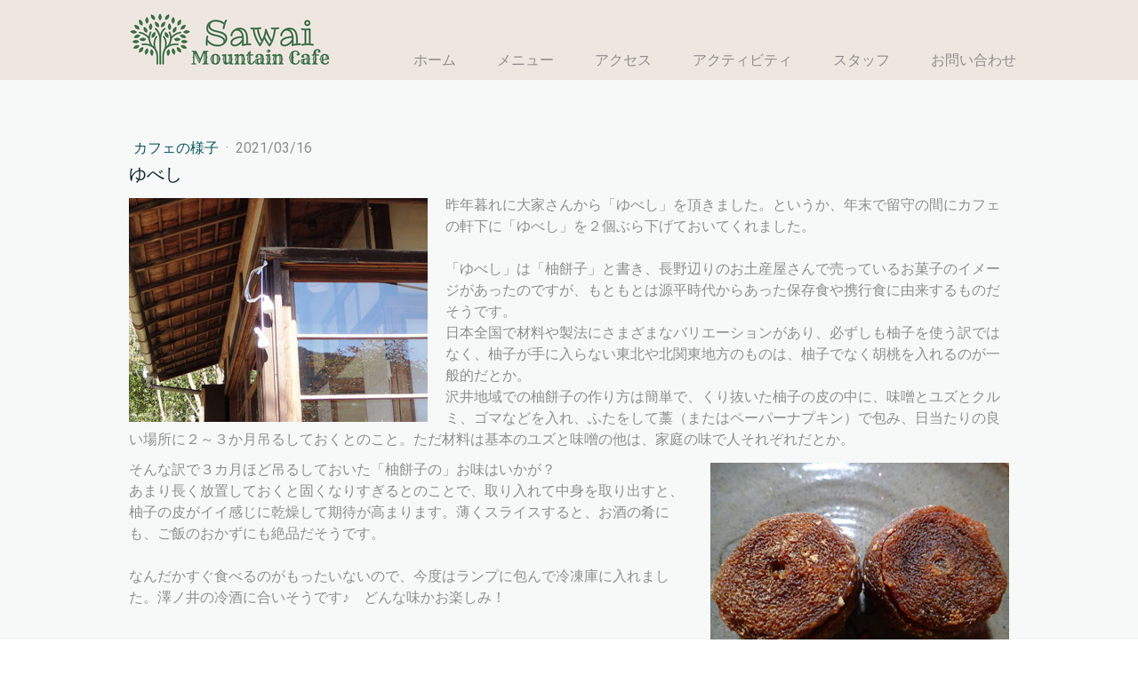

--- FILE ---
content_type: text/plain; charset=utf-8;
request_url: https://d3pj3vgx4ijpjx.cloudfront.net/advance/mkfontapi/ja/105/ts?condition=3511d3454e0ad4282cceba8e429bb9ec&eid=4L6CCYWjET8%3D&location=https%3A%2F%2Fwww.sawai-mountaincafe.com%2F2021%2F03%2F16%2F%25E3%2582%2586%25E3%2581%25B9%25E3%2581%2597%2F&bw[name]=Chrome&bw[ftf]=0&bw[os]=Macintosh&reqtype=css&hint=0&fonts[family]=Midashi%20Min%20MA31&fonts[athernm]=Midashi%20Min%20MA31&fonts[str]=5rKi5LqV44Oe44Km44Oz44OG44Kr44OV44Kn&fonts[weight]=0&bw[ver]=131.0.0.0&bw[mode]=
body_size: 5092
content:
{"res":"@font-face {\n        font-family: 'Midashi Min MA31';\n        font-weight: Bold;\n        src: url(data:font\/woff;base64,d09GRgABAAAAAA4wAA8AAAAAEJAAARmZAAAAAAAAAAAAAAAAAAAAAAAAAABHUE9TAAABWAAAAiQAAAIkiCB\/[base64]\/7gAMnZoZWEAAA3wAAAAJAAAACQJxxH1dm10eAAADhQAAAAcAAAAHAmfB2YAAQAAAAoAhAEWAAZERkxUACZjeXJsADRncmVrAEJoYW5pAFBrYW5hAF5sYXRuAGwABAAAAAD\/\/wACAAAABgAEAAAAAP\/\/AAIAAQAHAAQAAAAA\/\/8AAgACAAgABAAAAAD\/\/wACAAMACQAEAAAAAP\/\/AAIABAAKAAQAAAAA\/\/[base64]\/5X\/IgABAAEABAABAAoABf+n\/0YAAQABAAcAAQAKAAX\/jf9HAAEAAQAJAAEACgAF\/63\/WgABAAEABQABAAoABf+2\/2wAAQABAAMAAQAKAAX\/2v+kAAEAAQAGAAEACgAF\/\/L\/2wABAAEACAABAAAABwAUACQANABEAFQAZAB0AAEACgAKAML+fAABAAEADAABAAoACgCP\/v0AAQABAAgAAQAKAAoAZv80AAEAAQAJAAEACgAKAHT\/RwABAAEABwABAAoACgA4\/5AAAQABAAUAAQAKAAoAR\/+RAAEAAQAGAAEACgAKADL\/pAABAAEAAwABAAAACgAsADoAAWthbmEACAAKAAFKQU4gABIAAP\/\/AAEAAAAA\/\/8AAQAAAAF2ZXJ0AAgAAAABAAAAAQAEAAEAAQABAAgAAgAIAAEADAABAAEABAADA8cCWAAFAAQCigJYAAAASwKKAlgAAAFeADIBDgAAAgIGAAAAAAAAAAAAAtcqxxwRAAAAEgAAAABNUlNXACAAIP\/\/A3D\/iAPoBHgBbCACAJ8AAAAAAcIC2gAAACAACAAAAAIAAAADAAAAFAADAAEAAAAUAAQAcAAAABgAEAADAAgAIACgMAAwpzCrMMYw1TDeMPNOlWyi\/\/8AAAAgAKAwADCmMKswxjDVMN4w806VbKL\/\/\/\/h\/2HQAs9dz1rPQM8yzyrPFrF1k2kAAQAAAAAAAAAAAAAAAAAAAAAAAAAAAAAAAAAAAAIACAAC\/\/8AA3gBlVVbbFxHGZ7LOTNn5twve87evbtnvbve9WW93rWN7WR9aRzbCgUaggQoCaZETShUpVKaFhLU2pQi0SaBCiE1UlqpCuXyhNoiUblAEUJCPERFAtG+IEQfQCoqoLwg2Wvm7CVO8oZGOjrzn5k5833\/9\/8fkMHF\/W\/hL+FHAQYEMKABEwA3b+chtCHsPy+if+1Z8GTnJjwGJ\/euR8\/O652b6PP40d04vAVf2v01\/A18pTPb2cSHOwudkwBAcH7\/b\/gzWAFfEZNmudQqlcVoNWempxqBH\/MoEYNOz\/RHFLwdjj5Fo9z\/2GqGhSgQFsqlsBDzoqW9xVEkOrMl\/hC99Y6ZasBfQYiZEqiynazOVBlHCMNRv2HZVOaeYahjcRo4BCvj+dlHPr0Vy5Gnzn2hHujImT77dF2VTJ9iBDGEssSZEWSKsmyrad70PTPreBpquNwn646jU1mWjIQXUN3y3FlJwkT8GDGbFQpM002NU+\/SwkPHV5KSrI4+tPn86hGdKIatY0eWEA0WGkNpMVODbJqkksGJ4bhDZIvTuMiC4PA5kMeL8D\/gfgCGu1wMuOsxMeCkLNiYaggqIxb6PJV7kQHbBdrnXLDnxWIeKqxU+TKX1VRd0Vw1vnD8ra3Q4nKqaksKHytPnC0lIbLWHZsqyQpam5h8ZiiRormyv63PDxGCELwqKNWQlXQZUzFJU0bm\/CySHV3G7zDPpkSOhdV0TNb1lKGWkBSIv3GmlRJ5ixO\/i+\/8\/h4+hDn4sgA7AHOQxJmDvN6lGjKQzb2iCQsHWijPDEgRxEXyEBKKfkFb0yIAX1fPpyiNlSuqTLK+7g5\/U1J01dMlp9g+bEvY14hQB\/9cyrI0otl1jZg2Z17iaBgWEKS8yQnNFWPMMFK+QCXWjnzCntx85KW1Z8dr8M\/IjdORWo3JCQn5cG6i7nucEAlpdV1slF0+WvEgVJmsc6PiKFyjzLe+9+bHylmJKdTS3MMaleMaVYMHKocmrQ0MDfzhw0+aLP78g58FAIGT++\/hC+h9MA9OC+761dDHF9WUQByB7ZbMHYxGIhpw2dMQFIXX1c5AKcRE0b7+3qio0JpAbJo03D7+2I1Fn2O9vdAu6Eq6UiOSbBlC\/99550qFmpSZqfUKqWVSZztbmJQPrZ+ZDV0jHDdVMtccz4R1NJfRlFgpZ6lwB0NGZV2r\/eFM21TbO4sbHtMDRdMcOjpRZsSiiun5glispidcoTdNStrM4RVdN5lMiCxJsqTKQ6mUyxRRK68AgA+jHVAHoNdU7uwaPQp6OAf4u2x1SaI3rz52ZVxm0vVrWV110qtMoukV8+0bXmAq1K8XxT0DZphHrm+\/Rsee+P4\/[base64]\/FPHNnI8UtlPQRk\/jt4DKVAVGHpc3SGM6M5TDXF5d7jf0yNNifvix0cXT\/192OFM1Zi2XrQJMvwg9\/XVN3f27ttamjPMoBRL5LIeevHJzatvZA2mO6S0kDIJtw\/VtyFZnBhpJUxrrFkLTHGP4v7P8C9xGyyDNXGPqVa3+cemuqxF72F418QW7iJ6gR2JuGciYXlqutUSz\/5W4T9TLXjj1StBdrxGuMLXuL3TnlWYwo9y510WNis\/ds88+DL+4tKK\/qG2C3+n\/fFyIoQ\/RKf+qiHbMH6wwticwvXdDc6WGdM7P7eUfB6evnbqVJY3Tp6+5KvyB\/5fNGSY2i\/+SZVdIIPM\/[base64]\/dKH97ea5I8rsA5ffyMPLMw1VEbRzxul\/A5UpjEla9bubx1ZUyxya1\/xX4Qm\/8zXB4kgyl0l4XJ+uFlLGu3gkV0+kEoEVNpKOvXcd6brfhM1NjjtQGlYzy7WaQGr5VrzhT\/uK0nWbf4Of4BvoIvi44L3Lyv\/jpvd2yXv99NmjJXWp76cej88df\/upotnzU6qOjoydE36KzQ3bpixRQTJZmJz8RjaZokMVf9ua7TkqTGIM1bstNchi2TG6lmr1LBWheN9UixhGrspVRSsnRE8lMQD+B5Wxby0AAAAAAQAAAAEZmcJ\/[base64])\n;}\n"}